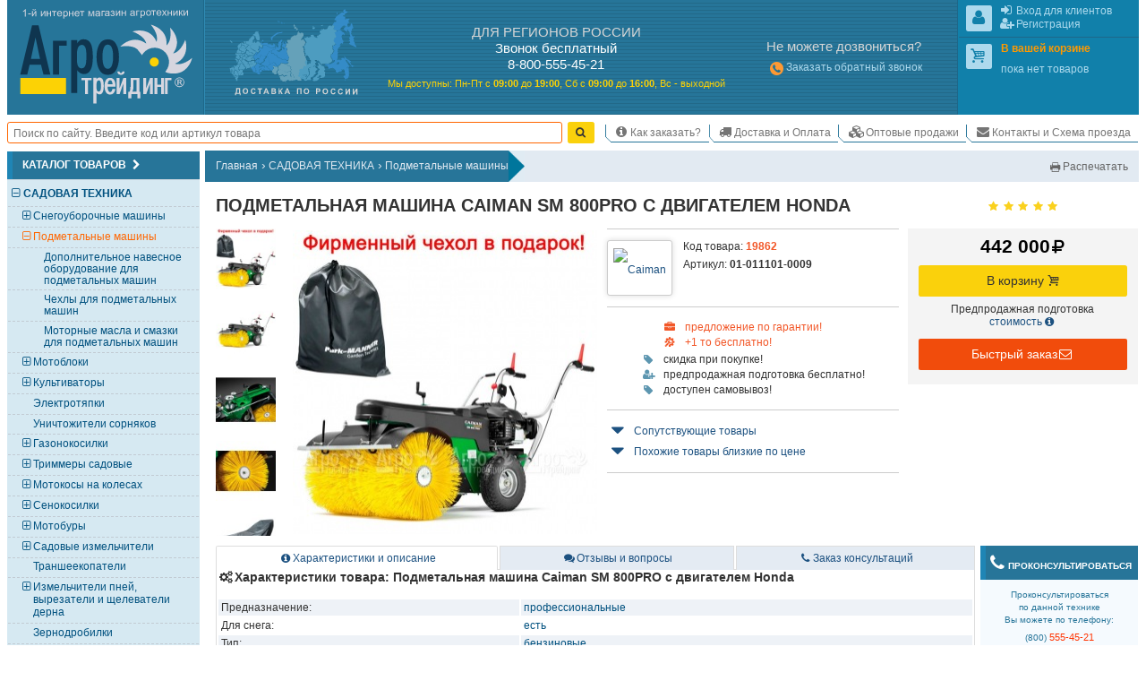

--- FILE ---
content_type: text/html; charset=UTF-8
request_url: https://rostov-na-donu.agrotreding.ru/product/podmetalnaja-mashina-caiman-sm-800pro-s-dvigatelem-honda
body_size: 19800
content:
<!DOCTYPE html>
<html lang="ru"><head><meta http-equiv="Content-Type" content="text/html; charset=utf-8">
<title>Подметальная машина Caiman SM 800PRO с двигателем Honda – купить в Ростове-на-Дону недорого: цена в интернет-магазине</title>
<meta name="description" content="Подметальная машина Caiman SM 800PRO с двигателем Honda – заказать по низкой цене в интернет-магазине. Высокое качество, широкий ассортимент с подробным описанием и фотографиями. Постоянные скидки и акции, доставка в Ростов-на-Дону.">
<meta name="keywords" content="Подметальная машина Caiman SM 800PRO с двигателем Honda">

<base href="//rostov-na-donu.agrotreding.ru/">
<link rel="canonical" href="https://rostov-na-donu.agrotreding.ru/product/podmetalnaja-mashina-caiman-sm-800pro-s-dvigatelem-honda" />
<link rel="alternate" media="only screen and (max-width: 960px)" href="https://m.agrotreding.ru/product/podmetalnaja-mashina-caiman-sm-800pro-s-dvigatelem-honda">

<link rel="icon" href="/files/img/favicon/favicon.svg?v=XBy3bRqPLz" type="image/svg+xml">
<link rel="apple-touch-icon" sizes="180x180" href="/files/img/favicon/apple-touch-icon.png?v=XBy3bRqPLz">
<link rel="icon" type="image/png" sizes="32x32" href="/files/img/favicon/favicon-32x32.png?v=XBy3bRqPLz">
<link rel="icon" type="image/png" sizes="192x192" href="/files/img/favicon/android-chrome-192x192.png?v=XBy3bRqPLz">
<link rel="icon" type="image/png" sizes="16x16" href="/files/img/favicon/favicon-16x16.png?v=XBy3bRqPLz">
<link rel="manifest" href="/files/img/favicon/site.webmanifest?v=XBy3bRqPLz">
<link rel="mask-icon" href="/files/img/favicon/safari-pinned-tab.svg?v=XBy3bRqPLz" color="#00a300">
<link rel="shortcut icon" href="/files/img/favicon/favicon.ico?v=XBy3bRqPLz">
<meta name="msapplication-TileColor" content="#00a300">
<meta name="msapplication-TileImage" content="/files/img/favicon/mstile-144x144.png?v=XBy3bRqPLz">
<meta name="msapplication-config" content="/files/img/favicon/browserconfig.xml?v=XBy3bRqPLz">
<meta name="theme-color" content="#ffffff">

<meta name="viewport" content="width=device-width, initial-scale=1, minimum-scale=0.5, maximum-scale=1, user-scalable=yes">

<meta name="yandex-verification" content="6a6ce308830d167b" />
<meta name="yandex-verification" content="141a14d179ec94d0" />
<meta name="yandex-verification" content="ca6e08ac9acc7a34" />

<!--[if lte IE 7]><meta http-equiv="imagetoolbar" content="no" /><![endif]-->
    
    
    
    
    
    
    
    
    
    
    
    
    
    
    
    
    
    
    
    
    
    <link href="/css/css/all.css?v=1769906654" media="all" rel="stylesheet" type="text/css"/>
    
    
    <link href="/css/css/screen.css?v=1755966848" media="only screen" rel="stylesheet" type="text/css"/>


	
</head>
<body id="body" class="html frontend noscript innerpage full_version Memcached_ON Memcached_php-client_Memcached use_memcache product_page"  data-memcache_key='b9c0fb1344a8d06daea1beec043c8453'>
<script id="scripts_top">
  var is_admin = !!Number("");
  var mobile_version = !!Number("0");
  var homepage = !!Number("0");
  var ref_uri = "L3Byb2R1Y3QvcG9kbWV0YWxuYWphLW1hc2hpbmEtY2FpbWFuLXNtLTgwMHByby1zLWR2aWdhdGVsZW0taG9uZGE=";
  var ref_get = "eyJQcm9kdWN0VXJsIjoiMSJ9";
  var localhost = !!"";
  var betahost = !!"";
  var cityID = "10";
  var citySubdomen = "rostov-na-donu";
  var invert_firm_select = !"0";
  var categoryID = parseInt("46");
  var page = parseInt("1");
  var pages = parseInt("7");
  var on_page = parseInt("20");
  var active_tab = parseInt("0");
  var ajax = !!Number("0");
  var use_category_filter_type = "old";// old/new
</script>
  
	<script language="javascript" type="text/javascript" src="/Scripts/js/Slider.js?v=1750610670"></script>


<div id="go_top_btn" class="np chkScroll"><div class="icon-next"></div><label>Наверх</label></div>
<div id="page">
  <div id="page_inner">

    <div id="header" >
  <div id="shapka" >
      <div id="logo-karta">
            <div id="logo">
        <div id="border1">
          <div id="border2">
            <a href="/"><img src="/files/img/agro_trading_logo.svg" alt="Cадовая техника" width="240px" height="140px"></a>
          </div>
        </div>
      </div>
      <div id="karta" class="N_hide np">
        <a href="/dostavka-oplata"><img src="/files/img/s.gif" alt="Доставка мотоблоков, культиваторов и газонокосилок." width="1px" height="1px"></a>
      </div>
    </div>
    <div id="phones"><!--noindex-->
<div id="phones_block">
	<div id="phones1">
    <div class="block_header M_hide">ДЛЯ РЕГИОНОВ РОССИИ</div>
    <div class="title">Звонок бесплатный</div>
    <div><span class="large">8-800-555-45-21</span></div>
	</div>
	
  <div id="rezhim">
    <p>
      <span class="M_hide">Мы доступны: </span>
      Пн-Пт с <strong>09<span class="M_hide">:00</span></strong> до <strong>19<span class="M_hide">:00</span></strong>, 
      Сб&nbsp;с&nbsp;<strong>09<span class="M_hide">:00</span></strong>&nbsp;до&nbsp;<strong>16<span class="M_hide">:00</span></strong>, 
      Вс&nbsp;-&nbsp;выходной
    </p>
  </div>
</div>
<!--/noindex--></div>
    <!--noindex-->
    <div id="contacts" class="N_hide np">
            <div>
        <div class="block_header">Не можете дозвониться?</div>
        <a style="line-height:2;" href="/index.php?callback=yes" onclick="event.preventDefault();open_popup_window(this.href,0,0,'callback');" rel="nofollow"><span class="icon-phone-circled" style="font-size:130%;vertical-align:middle;line-height:1;color:#f93;"></span>Заказать обратный звонок</a>
      </div>
			
    </div>
    <!--/noindex-->
    <div id="user_menu" class="np">
      
      <div class="inner">
        <div id="user1">
          <div class="inner_border">
            <div class="inner"></div>
          </div>
        </div>
        <div id="user2">
          <div class="inner_border">
            <div class="inner">
							
							<div id="shopping_cart_info" class="empty">
								<div class="user_logo" id="cart_logo"><span class="icon-cart"></span></div>
							</div>
						</div>
          </div>
        </div>
      </div>
    </div>
  </div>
  <div class="clear_block np"></div>

  <table id="m" class="np chkScroll chkScroll_top"><tr>
   
    
    <td id="search_form" style="flex-grow: 1;">
      <form id="quick_search_form" action="/index.php" method="get" style="display: flex;">
        <div class="inner_wr" style="display: flex;width: 100%;align-items: center;">

          <input name="searchstring" required type="search" id="searchstring" value="" placeholder="Поиск по сайту. Введите код или артикул товара" autocomplete="on" maxlength="100" style="border: 0.1em solid rgb(255, 102, 0);border-radius: 0.25em;height: 2em;margin: 0 0.5em 0 0;width: 100%;padding: 0 0.5em;">
          
          

          <input type="submit" name="image" value="Найти" style="display:none">
          <a class="btn yellow submit_btn" href="javascript:void(0)" onClick="$(this).parents('form').find('input[type=submit]').click()" style="padding: 0 0.5em;margin: 0.75em 1em 0.75em 0;height: 2em;line-height: 1.9em;"><span class="icon-search"></span></a>
        </div>
      </form>
    </td>
    <td id="scrol_cart">
			<div class="inner empty">
	<a href="/?shopping_cart=yes" title="Ваша корзина">
		<span class="icon-cart"></span>
		<span class="num">0</span><span class="total"> / <span>0</span><span class="icon-rouble" title="руб."></span></span>
	</a>
</div>

    </td>
    <td id="nav">
      <div id="top_menu_sw"><span class="icon-list"></span></div>
      <ul id="top_menu">
        <li class='header popup'><span class="icon-node-menu"></span><span class="">Главное меню</span></li>
      	<li class="popup"><a href="/" title="На главную"><span class="icon-home"></span><span>На главную</span></a></li>
        <li class=""><a href="/kak-sdelat-zakaz"><span class="icon-info"></span>Как заказать?</a></li>
                <li class=""><a href="/dostavka-oplata"><span class="icon-truck"></span>Доставка и Оплата</a></li>
        <li class=""><a href="/optovye-prodazhi"><span class="icon-cubes"></span>Оптовые продажи</a></li>
                <li class=""><a href="/kontakty-i-skhema-proezda"><span class="icon-email"></span>Контакты и Схема проезда</a></li>
      </ul>
    </td>
  </tr></table>
</div>

<!--noindex-->
<!--LiveInternet counter--><script>
new Image().src = "https://counter.yadro.ru/hit;Agrotreding?r"+
escape(document.referrer)+((typeof(screen)=="undefined")?"":
";s"+screen.width+"*"+screen.height+"*"+(screen.colorDepth?
screen.colorDepth:screen.pixelDepth))+";u"+escape(document.URL)+
";h"+escape(document.title.substring(0,150))+
";"+Math.random();</script><!--/LiveInternet-->
<!--/noindex-->



    <div id="main_content_wr" class="clearfix">
			<div id="left_col" class="np">


	<div class="side_box cols6" id="category_tree_context">
    <div class="box_inner">
                  <div class="box_header"><h3>Каталог товаров<span class="icon-next" style="float: none;font-size: 100%;margin-left: 0.25em;"></span></h3></div>
            <div class="box_content" style="background:#D6E9F2">
        <div class="inner_wr" style="padding:0;"><div id="catalog_tree" class="catalog_tree catalog_tree_context"><div 
  class="cat_line L1  active parentID_1" 
  data-level="1" 
  data-categoryID="171" 
  data-parent="1" 
  data-root="1"
>
  <a 
    class="" 
    href="/catalog/sadovaja-tekhnika" 
    style="margin-left:1.425em"
  >
    <span class="slider icon-minus"></span>САДОВАЯ ТЕХНИКА  </a>
</div>
<div 
  class="cat_line L2  notactive parentID_171" 
  data-level="2" 
  data-categoryID="45" 
  data-parent="171" 
  data-root="171"
>
  <a 
    class="" 
    href="/catalog/snegouborschiki" 
    style="margin-left:2.375em"
  >
    <span class="slider icon-plus"></span>Снегоуборочные машины  </a>
</div>
<div 
  class="cat_line L2 selected active parentID_171" 
  data-level="2" 
  data-categoryID="46" 
  data-parent="171" 
  data-root="171"
>
  <a 
    class="selected" 
    href="/catalog/podmetalnye-mashiny" 
    style="margin-left:2.375em"
  >
    <span class="slider icon-minus"></span>Подметальные машины  </a>
</div>
<div 
  class="cat_line L3  active parentID_46" 
  data-level="3" 
  data-categoryID="85" 
  data-parent="46" 
  data-root="46"
>
  <a 
    class="" 
    href="/catalog/dopolnitelnoe-navesnoe-oborudovanie-dlja-podmetalnykh-mashin" 
    style="margin-left:3.325em"
  >
    <span class="slider "></span>Дополнительное навесное оборудование для подметальных машин  </a>
</div>
<div 
  class="cat_line L3  active parentID_46" 
  data-level="3" 
  data-categoryID="532" 
  data-parent="46" 
  data-root="46"
>
  <a 
    class="" 
    href="/catalog/chekhly-dlja-podmetalnykh-mashin" 
    style="margin-left:3.325em"
  >
    <span class="slider "></span>Чехлы для подметальных машин  </a>
</div>
<div 
  class="cat_line L3  active parentID_46" 
  data-level="3" 
  data-categoryID="407" 
  data-parent="46" 
  data-root="46"
>
  <a 
    class="" 
    href="/catalog/motornye-masla-i-smazki-dlja-podmetalnykh-mashin" 
    style="margin-left:3.325em"
  >
    <span class="slider "></span>Моторные масла и смазки для подметальных машин  </a>
</div>
<div 
  class="cat_line L2  notactive parentID_171" 
  data-level="2" 
  data-categoryID="379" 
  data-parent="171" 
  data-root="171"
>
  <a 
    class="" 
    href="/catalog/motobloki" 
    style="margin-left:2.375em"
  >
    <span class="slider icon-plus"></span>Мотоблоки  </a>
</div>
<div 
  class="cat_line L2  notactive parentID_171" 
  data-level="2" 
  data-categoryID="55" 
  data-parent="171" 
  data-root="171"
>
  <a 
    class="" 
    href="/catalog/kultivatory" 
    style="margin-left:2.375em"
  >
    <span class="slider icon-plus"></span>Культиваторы  </a>
</div>
<div 
  class="cat_line L2  notactive parentID_171" 
  data-level="2" 
  data-categoryID="110" 
  data-parent="171" 
  data-root="171"
>
  <a 
    class="" 
    href="/catalog/elektrotjapki" 
    style="margin-left:2.375em"
  >
    <span class="slider "></span>Электротяпки  </a>
</div>
<div 
  class="cat_line L2  notactive parentID_171" 
  data-level="2" 
  data-categoryID="526" 
  data-parent="171" 
  data-root="171"
>
  <a 
    class="" 
    href="/catalog/unichtozhiteli-sornjakov" 
    style="margin-left:2.375em"
  >
    <span class="slider "></span>Уничтожители сорняков  </a>
</div>
<div 
  class="cat_line L2  notactive parentID_171" 
  data-level="2" 
  data-categoryID="66" 
  data-parent="171" 
  data-root="171"
>
  <a 
    class="" 
    href="/catalog/gazonokosilki" 
    style="margin-left:2.375em"
  >
    <span class="slider icon-plus"></span>Газонокосилки  </a>
</div>
<div 
  class="cat_line L2  notactive parentID_171" 
  data-level="2" 
  data-categoryID="60" 
  data-parent="171" 
  data-root="171"
>
  <a 
    class="" 
    href="/catalog/trimmery-sadovye" 
    style="margin-left:2.375em"
  >
    <span class="slider icon-plus"></span>Триммеры садовые   </a>
</div>
<div 
  class="cat_line L2  notactive parentID_171" 
  data-level="2" 
  data-categoryID="103" 
  data-parent="171" 
  data-root="171"
>
  <a 
    class="" 
    href="/catalog/motokosy-na-kolesakh" 
    style="margin-left:2.375em"
  >
    <span class="slider icon-plus"></span>Мотокосы на колесах  </a>
</div>
<div 
  class="cat_line L2  notactive parentID_171" 
  data-level="2" 
  data-categoryID="168" 
  data-parent="171" 
  data-root="171"
>
  <a 
    class="" 
    href="/catalog/senokosilki" 
    style="margin-left:2.375em"
  >
    <span class="slider icon-plus"></span>Сенокосилки  </a>
</div>
<div 
  class="cat_line L2  notactive parentID_171" 
  data-level="2" 
  data-categoryID="358" 
  data-parent="171" 
  data-root="171"
>
  <a 
    class="" 
    href="/catalog/motobury" 
    style="margin-left:2.375em"
  >
    <span class="slider icon-plus"></span>Мотобуры  </a>
</div>
<div 
  class="cat_line L2  notactive parentID_171" 
  data-level="2" 
  data-categoryID="94" 
  data-parent="171" 
  data-root="171"
>
  <a 
    class="" 
    href="/catalog/izmelchiteli-sadovye" 
    style="margin-left:2.375em"
  >
    <span class="slider icon-plus"></span>Садовые измельчители  </a>
</div>
<div 
  class="cat_line L2  notactive parentID_171" 
  data-level="2" 
  data-categoryID="534" 
  data-parent="171" 
  data-root="171"
>
  <a 
    class="" 
    href="/catalog/transheekopateli" 
    style="margin-left:2.375em"
  >
    <span class="slider "></span>Траншеекопатели  </a>
</div>
<div 
  class="cat_line L2  notactive parentID_171" 
  data-level="2" 
  data-categoryID="244" 
  data-parent="171" 
  data-root="171"
>
  <a 
    class="" 
    href="/catalog/izmelchiteli-pnej-vyrezateli-i-schelevateli-derna" 
    style="margin-left:2.375em"
  >
    <span class="slider icon-plus"></span>Измельчители пней, вырезатели и щелеватели дерна  </a>
</div>
<div 
  class="cat_line L2  notactive parentID_171" 
  data-level="2" 
  data-categoryID="539" 
  data-parent="171" 
  data-root="171"
>
  <a 
    class="" 
    href="/catalog/zernodrobilki" 
    style="margin-left:2.375em"
  >
    <span class="slider "></span>Зернодробилки  </a>
</div>
<div 
  class="cat_line L2  notactive parentID_171" 
  data-level="2" 
  data-categoryID="538" 
  data-parent="171" 
  data-root="171"
>
  <a 
    class="" 
    href="/catalog/podrezchiki-derna" 
    style="margin-left:2.375em"
  >
    <span class="slider "></span>Подрезчики дерна  </a>
</div>
<div 
  class="cat_line L2  notactive parentID_171" 
  data-level="2" 
  data-categoryID="414" 
  data-parent="171" 
  data-root="171"
>
  <a 
    class="" 
    href="/catalog/vysotorezy" 
    style="margin-left:2.375em"
  >
    <span class="slider icon-plus"></span>Высоторезы  </a>
</div>
<div 
  class="cat_line L2  notactive parentID_171" 
  data-level="2" 
  data-categoryID="377" 
  data-parent="171" 
  data-root="171"
>
  <a 
    class="" 
    href="/catalog/drovokoly" 
    style="margin-left:2.375em"
  >
    <span class="slider icon-plus"></span>Дровоколы  </a>
</div>
<div 
  class="cat_line L2  notactive parentID_171" 
  data-level="2" 
  data-categoryID="99" 
  data-parent="171" 
  data-root="171"
>
  <a 
    class="" 
    href="/catalog/kustorezy-i-sadovye-nozhnitsy" 
    style="margin-left:2.375em"
  >
    <span class="slider icon-plus"></span>Кусторезы и садовые ножницы  </a>
</div>
<div 
  class="cat_line L2  notactive parentID_171" 
  data-level="2" 
  data-categoryID="374" 
  data-parent="171" 
  data-root="171"
>
  <a 
    class="" 
    href="/catalog/katki-sadovye" 
    style="margin-left:2.375em"
  >
    <span class="slider "></span>Катки садовые  </a>
</div>
<div 
  class="cat_line L2  notactive parentID_171" 
  data-level="2" 
  data-categoryID="80" 
  data-parent="171" 
  data-root="171"
>
  <a 
    class="" 
    href="/catalog/vertikuttery-dlja-gazona-aeratory" 
    style="margin-left:2.375em"
  >
    <span class="slider icon-plus"></span>Вертикуттеры для газона, аэраторы  </a>
</div>
<div 
  class="cat_line L2  notactive parentID_171" 
  data-level="2" 
  data-categoryID="61" 
  data-parent="171" 
  data-root="171"
>
  <a 
    class="" 
    href="/catalog/opryskivateli" 
    style="margin-left:2.375em"
  >
    <span class="slider icon-plus"></span>Опрыскиватели  </a>
</div>
<div 
  class="cat_line L2  notactive parentID_171" 
  data-level="2" 
  data-categoryID="63" 
  data-parent="171" 
  data-root="171"
>
  <a 
    class="" 
    href="/catalog/sadovye-pylesosy" 
    style="margin-left:2.375em"
  >
    <span class="slider icon-plus"></span>Садовые пылесосы  </a>
</div>
<div 
  class="cat_line L2  notactive parentID_171" 
  data-level="2" 
  data-categoryID="386" 
  data-parent="171" 
  data-root="171"
>
  <a 
    class="" 
    href="/catalog/sadovye-vozdukhoduvki" 
    style="margin-left:2.375em"
  >
    <span class="slider icon-plus"></span>Садовые воздуходувки  </a>
</div>
<div 
  class="cat_line L2  notactive parentID_171" 
  data-level="2" 
  data-categoryID="59" 
  data-parent="171" 
  data-root="171"
>
  <a 
    class="" 
    href="/catalog/benzopily" 
    style="margin-left:2.375em"
  >
    <span class="slider icon-plus"></span>Бензопилы  </a>
</div>
<div 
  class="cat_line L2  notactive parentID_171" 
  data-level="2" 
  data-categoryID="102" 
  data-parent="171" 
  data-root="171"
>
  <a 
    class="" 
    href="/catalog/elektropily" 
    style="margin-left:2.375em"
  >
    <span class="slider icon-plus"></span>Электропилы   </a>
</div>
<div 
  class="cat_line L2  notactive parentID_171" 
  data-level="2" 
  data-categoryID="468" 
  data-parent="171" 
  data-root="171"
>
  <a 
    class="" 
    href="/catalog/akkumuljatornye-pily" 
    style="margin-left:2.375em"
  >
    <span class="slider icon-plus"></span>Аккумуляторные пилы: цепные, сабельные, дисковые  </a>
</div>
<div 
  class="cat_line L2  notactive parentID_171" 
  data-level="2" 
  data-categoryID="314" 
  data-parent="171" 
  data-root="171"
>
  <a 
    class="" 
    href="/catalog/ledoruby" 
    style="margin-left:2.375em"
  >
    <span class="slider icon-plus"></span>Ледорубы (Ледобуры)  </a>
</div>
<div 
  class="cat_line L2  notactive parentID_171" 
  data-level="2" 
  data-categoryID="436" 
  data-parent="171" 
  data-root="171"
>
  <a 
    class="" 
    href="/catalog/mnogofunktsionalnye-ustrojstva" 
    style="margin-left:2.375em"
  >
    <span class="slider "></span>Многофункциональные устройства (Комбисистема)  </a>
</div>
<div 
  class="cat_line L2  notactive parentID_171" 
  data-level="2" 
  data-categoryID="62" 
  data-parent="171" 
  data-root="171"
>
  <a 
    class="" 
    href="/catalog/sejalki-i-razbrasyvateli-udobrenij" 
    style="margin-left:2.375em"
  >
    <span class="slider icon-plus"></span>Сеялки и разбрасыватели удобрений   </a>
</div>
<div 
  class="cat_line L2  notactive parentID_171" 
  data-level="2" 
  data-categoryID="192" 
  data-parent="171" 
  data-root="171"
>
  <a 
    class="" 
    href="/catalog/kompostery" 
    style="margin-left:2.375em"
  >
    <span class="slider "></span>Компостеры  </a>
</div>
<div 
  class="cat_line L2  notactive parentID_171" 
  data-level="2" 
  data-categoryID="326" 
  data-parent="171" 
  data-root="171"
>
  <a 
    class="" 
    href="/catalog/transportery" 
    style="margin-left:2.375em"
  >
    <span class="slider icon-plus"></span>Транспортеры (Мототележки)  </a>
</div>
<div 
  class="cat_line L2  notactive parentID_171" 
  data-level="2" 
  data-categoryID="221" 
  data-parent="171" 
  data-root="171"
>
  <a 
    class="" 
    href="/catalog/tachki-telezhki-sadovye-i-stroitelnye" 
    style="margin-left:2.375em"
  >
    <span class="slider icon-plus"></span>Тачки, тележки садовые и строительные  </a>
</div>
<div 
  class="cat_line L2  notactive parentID_171" 
  data-level="2" 
  data-categoryID="243" 
  data-parent="171" 
  data-root="171"
>
  <a 
    class="" 
    href="/catalog/sadovyj-instrument-dlja-derevev" 
    style="margin-left:2.375em"
  >
    <span class="slider "></span>Садовый инструмент для деревьев   </a>
</div>
<div 
  class="cat_line L1  notactive parentID_1" 
  data-level="1" 
  data-categoryID="170" 
  data-parent="1" 
  data-root="1"
>
  <a 
    class="" 
    href="/catalog/traktory" 
    style="margin-left:1.425em"
  >
    <span class="slider icon-plus"></span>ТРАКТОРЫ  </a>
</div>
<div 
  class="cat_line L1  notactive parentID_1" 
  data-level="1" 
  data-categoryID="172" 
  data-parent="1" 
  data-root="1"
>
  <a 
    class="" 
    href="/catalog/silovaja-tekhnika" 
    style="margin-left:1.425em"
  >
    <span class="slider icon-plus"></span>СИЛОВАЯ ТЕХНИКА  </a>
</div>
<div 
  class="cat_line L1  notactive parentID_1" 
  data-level="1" 
  data-categoryID="194" 
  data-parent="1" 
  data-root="1"
>
  <a 
    class="" 
    href="/catalog/nasosnaja-tekhnika" 
    style="margin-left:1.425em"
  >
    <span class="slider icon-plus"></span>НАСОСНАЯ ТЕХНИКА (оборудование для полива)  </a>
</div>
<div 
  class="cat_line L1  notactive parentID_1" 
  data-level="1" 
  data-categoryID="82" 
  data-parent="1" 
  data-root="1"
>
  <a 
    class="" 
    href="/catalog/minimojki--avtomojki" 
    style="margin-left:1.425em"
  >
    <span class="slider icon-plus"></span>МИНИМОЙКИ / АВТОМОЙКИ  </a>
</div>
<div 
  class="cat_line L1  notactive parentID_1" 
  data-level="1" 
  data-categoryID="190" 
  data-parent="1" 
  data-root="1"
>
  <a 
    class="" 
    href="/catalog/tovary-dlja-dachi-i-piknika" 
    style="margin-left:1.425em"
  >
    <span class="slider icon-plus"></span>ТОВАРЫ ДЛЯ ДАЧИ И ПИКНИКА  </a>
</div>
<div 
  class="cat_line L1  notactive parentID_1" 
  data-level="1" 
  data-categoryID="176" 
  data-parent="1" 
  data-root="1"
>
  <a 
    class="" 
    href="/catalog/pnevmaticheskaja-tekhnika" 
    style="margin-left:1.425em"
  >
    <span class="slider icon-plus"></span>ПНЕВМАТИЧЕСКАЯ ТЕХНИКА  </a>
</div>
<div 
  class="cat_line L1  notactive parentID_1" 
  data-level="1" 
  data-categoryID="214" 
  data-parent="1" 
  data-root="1"
>
  <a 
    class="" 
    href="/catalog/stroitelnaja-tekhnika" 
    style="margin-left:1.425em"
  >
    <span class="slider icon-plus"></span>СТРОИТЕЛЬНАЯ ТЕХНИКА  </a>
</div>
<div 
  class="cat_line L1  notactive parentID_1" 
  data-level="1" 
  data-categoryID="409" 
  data-parent="1" 
  data-root="1"
>
  <a 
    class="" 
    href="/catalog/klimaticheskaja-tekhnika" 
    style="margin-left:1.425em"
  >
    <span class="slider icon-plus"></span>КЛИМАТИЧЕСКАЯ ТЕХНИКА  </a>
</div>
<div 
  class="cat_line L1  notactive parentID_1" 
  data-level="1" 
  data-categoryID="174" 
  data-parent="1" 
  data-root="1"
>
  <a 
    class="" 
    href="/catalog/svarochnaja-tekhnika" 
    style="margin-left:1.425em"
  >
    <span class="slider icon-plus"></span>СВАРОЧНАЯ ТЕХНИКА  </a>
</div>
<div 
  class="cat_line L1  notactive parentID_1" 
  data-level="1" 
  data-categoryID="173" 
  data-parent="1" 
  data-root="1"
>
  <a 
    class="" 
    href="/catalog/ruchnoj-instrument" 
    style="margin-left:1.425em"
  >
    <span class="slider icon-plus"></span>РУЧНОЙ ИНСТРУМЕНТ  </a>
</div>
<div 
  class="cat_line L1  notactive parentID_1" 
  data-level="1" 
  data-categoryID="424" 
  data-parent="1" 
  data-root="1"
>
  <a 
    class="" 
    href="/catalog/detskie-tovary" 
    style="margin-left:1.425em"
  >
    <span class="slider icon-plus"></span>ДЕТСКИЕ ТОВАРЫ  </a>
</div>
<div 
  class="cat_line L1  notactive parentID_1" 
  data-level="1" 
  data-categoryID="332" 
  data-parent="1" 
  data-root="1"
>
  <a 
    class="" 
    href="/catalog/mototekhnika" 
    style="margin-left:1.425em"
  >
    <span class="slider icon-plus"></span>МОТОТЕХНИКА  </a>
</div>
<div 
  class="cat_line L1  notactive parentID_1" 
  data-level="1" 
  data-categoryID="280" 
  data-parent="1" 
  data-root="1"
>
  <a 
    class="" 
    href="/catalog/dvigateli-dlja-tekhniki" 
    style="margin-left:1.425em"
  >
    <span class="slider "></span>ДВИГАТЕЛИ ДЛЯ ТЕХНИКИ  </a>
</div>
<div 
  class="cat_line L1  notactive parentID_1" 
  data-level="1" 
  data-categoryID="400" 
  data-parent="1" 
  data-root="1"
>
  <a 
    class="" 
    href="/catalog/masla-raskhodnye-materialy-i-zapchasti" 
    style="margin-left:1.425em"
  >
    <span class="slider "></span>МАСЛА, РАСХОДНЫЕ МАТЕРИАЛЫ И ЗАПЧАСТИ  </a>
</div>
</div></div>
      </div>
    </div>
	</div>


  	<div class="side_box baner N_hide" id="banner_article_podmetalka">
    <a href="/articles/vybiraem-podmetalnuju-mashinu"><img src="/files/banners/banner_article_podmetalka.png" alt="КАК ПРАВИЛЬНО ВЫБИРАТЬ ПОДМЕТАЛЬНУЮ МАШИНУ. Важно знать!" loading="lazy" width="330px" height="490px"></a>
	</div>
  
  
  
  
  
  
  
  
  
  
  
  
  
  
  


  
  
	  
    
    
  
	
	<div class="side_box baner N_hide" id="banner_portal_postav">
    <a href="https://zakupki.mos.ru/companyProfile/30706174" target="_blank" rel="nofollow"><img src="/files/banners/portal_postav.png" alt="Мы зарегистрированы на портале поставщиков zakupki.mos.ru" loading="lazy" width="330px" height="280px"></a>
	</div>
	

</div>


						<div id="main_content" class="clearfix">
				<div class="inner_wr">

											<div class="clearfix np" id="breadcrumbs">
  <ul class="inner" itemscope itemtype="http://schema.org/BreadcrumbList">
      <li itemprop="itemListElement" itemscope itemtype="http://schema.org/ListItem"><a itemprop="item" href="/"><span itemprop="name">Главная</span></a><span class="d">&rsaquo;</span><meta itemprop="position" content="1" /></li>
      <li itemprop="itemListElement" itemscope itemtype="http://schema.org/ListItem"><a itemprop="item" href="/catalog/sadovaja-tekhnika"><span itemprop="name">САДОВАЯ ТЕХНИКА</span></a><span class="d">&rsaquo;</span><meta itemprop="position" content="2" /></li>
      <li itemprop="itemListElement" itemscope itemtype="http://schema.org/ListItem"><a itemprop="item" href="/catalog/podmetalnye-mashiny"><span itemprop="name">Подметальные машины</span></a><meta itemprop="position" content="3" /></li>
    </ul>
  <img src="/files/img/breadcrumbs_right.png" alt="&raquo;">
    <!--noindex-->
  <div id="printable_version" class="full_version np">
        <a href="index.php?productID=19862&printable=1" target="_blank" onclick="event.preventDefault();open_window(this.href);"><span class="icon-print">Распечатать</span></a>
  </div>
  <!--/noindex-->
  </div>

					
					<div class="clearfix">
						<div id="php_msg_wr"></div>
						
<div id="product_detailed" itemscope itemtype="http://schema.org/Product">

<div class="clear">

<div id="product_detailed_name">
  <div id="prd_det_title_wr" class="clearfix">
  <h1 id="prd_det_title" itemprop="name">Подметальная машина Caiman SM 800PRO с двигателем Honda</h1>
</div>

      <div class="product_rating" itemprop="aggregateRating" itemscope itemtype="https://schema.org/AggregateRating"
    title="Средняя оценка покупателей: 5 из 5">
    <span itemprop="ratingValue" style="display: none;">5</span>
    <span itemprop="reviewCount" style="display: none;">7</span>
    
    
          <span class="icon icon-star"></span>
          <span class="icon icon-star"></span>
          <span class="icon icon-star"></span>
          <span class="icon icon-star"></span>
          <span class="icon icon-star"></span>
            </div>
</div>

<div id="prd_top_block">

  <div 
  id="prd_main_photo_wrapper" 
  class="clearfix zoomimage_thumbs_wr vertical left" 
  style=""
>
      
    <style>
    .full_version #prd_main_photo_wrapper{
      height: 29em;
      overflow-y: auto;
    }
    .full_version #prd_main_photo{
      width: 29em;height: 29em;overflow: hidden;
    }
    #prd_main_photo #prd_main_photo_inner_wr{
      width: inherit;
      height: inherit;
    }
    #prd_main_photo #prd_main_photo_inner_wr a{
      display: block;
      overflow: hidden;
      box-sizing: border-box;
      width: inherit;
      height: inherit;
    }
    #prd_main_photo #prd_main_photo_inner_wr a img.main_photo{
      height: 100%;
      width: 100%;
    }
    #all_product_pictures.zoomimage_thumbs{
      order: -1;
      margin: 0 1em 0 0;
    }
  </style>
  <div id="prd_main_photo">

    <div id="prd_main_photo_inner_wr">
            <a href="/products_pictures/1600/2/1979841356629f2c23e2a11.jpg"
                data-productID="19862"
                class="
          zoomimage
                    zoomimage-gallery
                              photo_zoom
                  "
        title="Подметальная машина Caiman SM 800PRO с двигателем Honda  в Ростове-на-Дону"
                data-i="0"
              >
        <img 
          itemprop="image" 
          srcset="
              /products_pictures/285/2/1979841356629f2c23e2a11.jpg 285w,
              /products_pictures/296/2/1979841356629f2c23e2a11.jpg 296w,
              /products_pictures/340/2/1979841356629f2c23e2a11.jpg 340w,
              /products_pictures/354/2/1979841356629f2c23e2a11.jpg 354w,
              /products_pictures/367/2/1979841356629f2c23e2a11.jpg 367w,
              /products_pictures/395/2/1979841356629f2c23e2a11.jpg 395w,
              /products_pictures/450/2/1979841356629f2c23e2a11.jpg 450w,
              /products_pictures/560/2/1979841356629f2c23e2a11.jpg 560w 
              "
          sizes="
              (max-width: 1023px) 285px,
              (max-width: 1279px) 296px,
              (max-width: 1365px) 340px,
              (max-width: 1439px) 354px,
              (max-width: 1599px) 367px,
              (max-width: 1919px) 395px,
              (max-width: 2559px) 450px,
              (min-width: 2560px) 560px,
              450px
              "
          src="/products_pictures/450/2/1979841356629f2c23e2a11.jpg" 
          alt="Подметальная машина Caiman SM 800PRO с двигателем Honda  в Ростове-на-Дону" 
          class="main_photo"
        >
                <!--noindex-->
<div class="prd_labels_wr">
	<div class="prd_labels novinka inactive">
		<div class="img_wr">
			<!--[if lte IE 8]><img src="/files/img/novinka_icon.png" alt="Новинка"><![endif]-->
			<img src="/files/img/novinka_icon.svg" class="ltie9" alt="Новинка" title="Новинка" loading="lazy">
		</div>
		<span class="label">Новинка</span>
	</div>
	<div class="prd_labels super_price inactive">
		<div class="img_wr">
			<!--[if lte IE 8]><img src="/files/img/super_price_icon.png" alt="Супер цена"><![endif]-->
			<img src="/files/img/super_price_icon.svg" class="ltie9" alt="Супер цена" title="Супер цена" loading="lazy">
		</div>
		<span class="label">Супер цена</span>
	</div>
	<div class="prd_labels super_model inactive">
		<div class="img_wr">
			<!--[if lte IE 8]><img src="/files/img/super_model_icon.png" alt="Супер модель"><![endif]-->
			<img src="/files/img/super_model_icon.svg" class="ltie9" alt="Супер модель" title="Супер модель" loading="lazy">
		</div>
		<span class="label">Супер модель</span>
	</div>
	<div class="prd_labels lider inactive">
		<div class="img_wr">
			<!--[if lte IE 8]><img src="/files/img/lider_icon.png" alt="Лидер продаж"><![endif]-->
			<img src="/files/img/lider_icon.svg" class="ltie9" alt="Лидер продаж" title="Лидер продаж" loading="lazy">
		</div>
		<span class="label">Лидер продаж</span>
	</div>
</div>
<!--/noindex-->

              </a>
          </div>

  </div>
  
  
    <div id="all_product_pictures" class="zoomimage_thumbs">
    <ul id="prd_all_pictures_top" class="prd_all_pictures top">

                <li class="node photo" data-n="1">
        <a href="/products_pictures/1600/2/1979841356629f2c23e2a11.jpg"
          data-productID="19862"
          title="Посмотреть фото товара"
          class="selected"
        >
          <img src="/products_pictures/80/2/1979841356629f2c23e2a11.jpg" alt="Подметальная машина Caiman SM 800PRO с двигателем Honda в Ростове-на-Дону" class="selected" loading="lazy" width="80px" height="80px">
          
        </a>
      </li>
                    <li class="node photo" data-n="2">
        <a href="/products_pictures/1600/2/12717424115b0805728981d.jpg"
          data-productID="19862"
          title="Посмотреть фото товара"
        >
          <img src="/products_pictures/80/2/12717424115b0805728981d.jpg" alt="Подметальная машина Caiman SM 800PRO с двигателем Honda в Ростове-на-Дону" loading="lazy" width="80px" height="80px">
          
        </a>
      </li>
                    <li class="node photo" data-n="3">
        <a href="/products_pictures/1600/2/5076971125b080579d9887.jpg"
          data-productID="19862"
          title="Посмотреть фото товара"
        >
          <img src="/products_pictures/80/2/5076971125b080579d9887.jpg" alt="Подметальная машина Caiman SM 800PRO с двигателем Honda в Ростове-на-Дону" loading="lazy" width="80px" height="80px">
          
        </a>
      </li>
                    <li class="node photo" data-n="4">
        <a href="/products_pictures/1600/2/8191199615b080585110a4.jpg"
          data-productID="19862"
          title="Посмотреть фото товара"
        >
          <img src="/products_pictures/80/2/8191199615b080585110a4.jpg" alt="Подметальная машина Caiman SM 800PRO с двигателем Honda в Ростове-на-Дону" loading="lazy" width="80px" height="80px">
          
        </a>
      </li>
                    <li class="node photo" data-n="5">
        <a href="/products_pictures/1600/2/1509094016629f2c240f997.jpg"
          data-productID="19862"
          title="Посмотреть фото товара"
        >
          <img src="/products_pictures/80/2/1509094016629f2c240f997.jpg" alt="Подметальная машина Caiman SM 800PRO с двигателем Honda в Ростове-на-Дону" loading="lazy" width="80px" height="80px">
          
        </a>
      </li>
          
    
    </ul>
  </div>
      
  </div>

      <div id="prd_top_block_center">

      
        <div class="prd_info_blocks first">
          <div class="inner">

                          <div class="prd_info_blocks_top rborder shadow" id="firmLogo">
                <a href="/firmid187.html"><img alt="Caiman"
                    src="/user_files/100/0/17460578852b82750911cb.jpg" loading="lazy" height="100px"></a>
              </div>
            
            <div id="productID_product_code_wr">
              <link itemprop="url" href="https://www.agrotreding.ru/product/podmetalnaja-mashina-caiman-sm-800pro-s-dvigatelem-honda" />
              <p class="productID">Код товара: <span class="productID_value" itemprop="productID">19862</span>
              </p>
                                                                                        <p id="prd_det_product_code" class="full_version1">Артикул: <strong itemprop="sku">01-011101-0009</strong></p>
                          </div>

            <!--noindex-->

            <div id="quality_garant_discount_wr" style="display: none;">
              <div id="quality_garant" class="popup_info">
                <p><a href="index.php?show_aux_page=50" target="_blank"
                    onclick="event.preventDefault();open_popup_window(this.href,600,350,'show_aux_page');"
                    class="large_icon brief_descr_vipcardinfo_link" rel="nofollow"><span class="icon-super"></span>Гарантия
                    качества<span class="icon-info np"></span></a></p>
                <div class="info">
                  Все товары, приобретенные в нашем интернет-магазине проходят технический контроль и ставятся на
                  гарантийное и послегарантийное обслуживание в соответствие с законом РФ «О защите прав потребителей»<br>
                  <span class="red">*</span> Обращаем ваше внимание на то, что АГРО-ТРЕЙДИНГ является официальным дилером
                  той техники, которую продает!
                </div>
              </div>
                              <div id="discount_cart" class="popup_info" style="display: none;">
                  <p><a href="index.php?show_aux_page=14" target="_blank"
                      onclick="event.preventDefault();open_popup_window(this.href,1000,600,'show_aux_page');"
                      class="large_icon brief_descr_vipcardinfo_link" rel="nofollow"><span
                        class="icon-agro-card"></span>Дисконтная карта<span class="icon-info"></span></a></p>
                  <div class="info">
                    Дисконтная карта на покупки и сервисное обслуживание. Выдается автоматически при покупке этого товара!
                  </div>
                </div>
                          </div>

            <!--/noindex-->

          </div>
        </div>

        <div class="prd_tags_bonuses_wr">
          	
<!--noindex-->
<div class="prd_bonuses">

		<div class="bonus">
		<a 
			href="index.php?popup=1&amp;show_firm_descr=187" 
			target="_blank" 
			onclick="event.preventDefault();open_popup_window(this.href,800,0,'show_firm_descr');" 
			title="Предложение по гарантии" 
			rel="nofollow"
		>
			<span class="icon-briefcase"></span>
			<span>Предложение по гарантии!</span>
		</a>
	</div>
			
	
		<div class="bonus">
		<a 
			href="index.php?show_aux_page=43" 
			target="_blank" 
			onclick="event.preventDefault();open_popup_window(this.href,1100,0,'plus_one_TO');" 
			title="+1 ТО БЕСПЛАТНО!" 
			rel="nofollow"
		>
			<span class="icon-plus-one-to"></span>
			<span>+1 ТО БЕСПЛАТНО!</span>
		</a>
	</div>
		
</div>
<!--/noindex-->

          <!--noindex-->
<div class="prd_special_tags">
		<div class="tag tag-id-1">
			<span class="icon-tag"></span>
		скидка при покупке!
		</div>
				<div class="tag tag-id-2">
			<a href="index.php?popup=1&show_pp_info=46&prdID=19862" onclick="event.preventDefault();open_popup_window(this.href,1200,0,'special_tags_popup');" rel="nofollow">
			<span class="icon-user-plus"></span>
			предпродажная подготовка бесплатно!
		</a>
		</div>
		<div class="tag tag-id-18">
			<span class="icon-tag"></span>
		доступен самовывоз!
		</div>
</div>
<!--/noindex-->

        </div>

        
      
              
<script>
var product_detailed_video_tpl = function () {
		$("body").on("click",".show_product_video",function(e){
			e.preventDefault();
      if(open_popup_block('prd_video_block_wr',0,0,'show_product_video')){
        var Slider_config = {
          A:500,
          T:0,
          N:1,
          P:0,
          C:"outside",
        }
        $("#popup_bg[data-wname='show_product_video'] #video_carousel_wr").addClass("slider_wr");
        Slider("#popup_bg[data-wname='show_product_video'] #video_carousel_wr ul",Slider_config);
      }
		});
};
if (document.readyState == 'loading')
	document.addEventListener('DOMContentLoaded', product_detailed_video_tpl);
else
  product_detailed_video_tpl();
</script>
      
      
                  <div id="prd_info_blocks_wr">

                          <!--noindex-->
              <div class="prd_info_blocks">
                <div class="inner">
                  <a class="large_icon" href="/product/podmetalnaja-mashina-caiman-sm-800pro-s-dvigatelem-honda#prd_related_block_link" rel="nofollow"><span
                      class="icon-down-dir"></span>Сопутствующие товары</a>
                </div>
              </div>
              <!--/noindex-->
            
                          <!--noindex-->
              <div class="prd_info_blocks full_version">
                <div class="inner">
                  <a class="large_icon" href="/product/podmetalnaja-mashina-caiman-sm-800pro-s-dvigatelem-honda#prd_related2_block_link" rel="nofollow"><span
                      class="icon-down-dir"></span>Похожие товары близкие по цене</a>
                </div>
              </div>
              <!--/noindex-->
            
          </div>
        
                  <div class="prd_info_blocks np" style="margin-top:1em;">
            <!-- AddThis Button BEGIN -->
            <div class="addthis_toolbox addthis_default_style ">
              <a class="addthis_button_preferred_1"></a>
              <a class="addthis_button_preferred_2"></a>
              <a class="addthis_button_preferred_3"></a>
              <a class="addthis_button_preferred_4"></a>
              <a class="addthis_button_compact"></a>
              <a class="addthis_counter addthis_bubble_style"></a>
            </div>
            <!-- AddThis Button END -->
          </div>
        
      
    </div>
  
  <div id="price-n-cart_wrapper">
    <table itemprop="offers" itemscope itemtype="http://schema.org/Offer" id="prd_addtocart_wr"
      class="icons">
      <tr>
        <td class="blue_block">

          <div>
<div class="price Price show_price_cnt1 ">
  <link itemprop="availability" href="http://schema.org/InStock" />
        <span class="label">Цена:</span>
      <span class="PriceWithUnit"><span>442&nbsp;000</span><span class="icon-rouble" title="руб."></span></span>
    
  	    <meta itemprop="price" content="442000">
  <meta itemprop="priceCurrency" content="RUR">
        
</div>
       
            </div>

          <div>  
 

	      <div class="add_to_cart_wr">
      			<a
        class="btn yellow add_to_cart  add_to_cart_full np" 
        href="index.php?shopping_cart=yes&addproduct=19862"
			>
				<span class="label">В корзину</span><span class="icon-cart"></span>
			</a>
        
        </div>
     	
          <p class="pp_info full_version np">Предпродажная подготовка<br /><a href="index.php?popup=1&show_pp_info=46&prdID=19862" onclick="event.preventDefault();open_popup_window(this.href,1000,600,'show_pp_info');" rel="nofollow">стоимость<span class="icon-info"></span></a></p>
       
</div>

          <div></div>

          <div class="clear">

            
                          <!--noindex-->
                              <div class="prd_btn_wrapper">
                  <a href="index.php?oneclick=19862&popup&ajax" target="_blank"
                    onclick="event.preventDefault();open_popup_window(this.href,0,0,'oneclick');"
                    class="btn orange prd_btn oneclick np" title="Быстрый заказ товара без регистрации!
Укажите лишь контактный телефон
и наш менеджер перезвонит Вам." rel="nofollow">Быстрый заказ<span class="icon-mail"></span></a>
                  <!---->
                </div>
                            <!--/noindex-->
            
          </div>

        </td>
      </tr>
    </table>

    
  </div>

</div></div>

<table class="clear" id="info">
  <tr>
    <td id="product_detailed_content_wr" style="vertical-align:top">
    	
													  
				
							
      <div id="product_detailed_tabs">
		<style>
		#body .ui-tabs {
			border: 0 none;
			padding: 0;
		}
		#body .ui-tabs .ui-tabs-panel {
			background-color: #fff;
			border: 1px solid #ddd;
			margin-top: -1px;
		}
		#body .ui-tabs .ui-tabs-nav .ui-tabs-active, #body .ui-tabs .ui-tabs-nav .ui-tabs-tab:hover {
			background-color: #fff !important;
			border-bottom-color: #fff;
			border-radius: 0.2em 0.2em 0 0;
		}
		</style>	
        <div class="np" id="product_detailed_nav">
          <ul 
		  	class="ui-tabs-nav" 
			style="
				list-style-type: none;
				background: 0 none;
				margin: 0;
				border: 0 none;
				padding: 0;
				display: flex;
				justify-content: stretch;
			"
		  >
            <li class="active ui-tabs-tab" 
				style="
					position: relative;
					top: 0;
					flex-grow: 1;
					float: left;
					list-style: none;
					margin: 0 0.2em 0 0;
					border: 1px solid #ddd;
					border-bottom-width: 0;
					padding: 0;
					background-color: #e4ebf3;
					white-space: nowrap;
				"
			>
              <a 
				href="#description" 
				rel="nofollow" 
				class="use_bottom" 
				style="
					display:block;
					float:none;
					box-sizing: border-box;
					color: #1c5180;
					padding: 0.5em 0.25em;
					text-align: center;
				"
			  ><span class="icon icon-info"></span><span class="label">Харак&shy;теристики и описание</span></a>
            </li>
                                                        <li class="ui-tabs-tab" 
				style="
					position: relative;
					top: 0;
					flex-grow: 1;
					float: left;
					list-style: none;
					margin: 0 0.2em 0 0;
					border: 1px solid #ddd;
					border-bottom-width: 0;
					padding: 0;
					background-color: #e4ebf3;
					white-space: nowrap;
				"
			>
				<a 
					href="/product/podmetalnaja-mashina-caiman-sm-800pro-s-dvigatelem-honda?discuss=yes" 
					rel="nofollow" 
					style="
						display:block;
						float:none;
						box-sizing: border-box;
						color: #1c5180;
						padding: 0.5em 0.25em;
						text-align: center;
					"
				><span class="icon icon-chat"></span><span class="label">Отзывы и вопросы</span></a>
            </li>
                      <li class="ui-tabs-tab" 
				style="
					position: relative;
					top: 0;
					flex-grow: 1;
					float: left;
					list-style: none;
					margin: 0 0.2em 0 0;
					border: 1px solid #ddd;
					border-bottom-width: 0;
					padding: 0;
					background-color: #e4ebf3;
					white-space: nowrap;
				"
			>
				<a 
					href="/product/podmetalnaja-mashina-caiman-sm-800pro-s-dvigatelem-honda?request_callback=yes&v=202111212300" 
					rel="nofollow" 
					class="use_bottom" 
					style="
						display:block;
						float:none;
						box-sizing: border-box;
						color: #1c5180;
						padding: 0.5em 0.25em;
						text-align: center;
					"
				><span class="icon icon-phone"></span><span class="label">Заказ консультаций</span></a>
            </li>
                                </ul>
        </div>
        
        <div id="description">
        <div id="prd_options_block" class="prd_det_block">
  <h3><span class="icon-options"></span><span>Характеристики товара: Подметальная машина Caiman SM 800PRO с двигателем Honda</span></h3>
  <div class="content">
<form action="/productid19862.html" method="post" id="product_options_19862" class="product_options" name="MainForm">
      
  
  <table>
  
                
        <tr style="background-color:#EEF2F7">
      <td style="vertical-align:top">Предназначение:</td>
      <td style="width:60%">
              <a href="/catalog/podmetalnye-mashiny-prednaznachenie-professionalnye">профессиональные</a>
            </td>
    </tr>
        
                
        <tr style="background-color:#FFFFFF">
      <td style="vertical-align:top">Для снега:</td>
      <td style="width:60%">
              <a href="/catalog/podmetalnye-mashiny-dlya-snega">есть</a>
            </td>
    </tr>
        
                
        <tr style="background-color:#EEF2F7">
      <td style="vertical-align:top">Тип:</td>
      <td style="width:60%">
              <a href="/catalog/podmetalnye-mashiny-tip-benzinovye">бензиновые</a>
            </td>
    </tr>
        
                
        <tr style="background-color:#FFFFFF">
      <td style="vertical-align:top">Двигатель:</td>
      <td style="width:60%">
              Honda GCV170
            </td>
    </tr>
        
                
        <tr style="background-color:#EEF2F7">
      <td style="vertical-align:top">Марка двигателя:</td>
      <td style="width:60%">
              <a href="/catalog/podmetalnye-mashiny-marka-dvigatelja-honda">Honda</a>
            </td>
    </tr>
        
                
        <tr style="background-color:#FFFFFF">
      <td style="vertical-align:top">Мощность двигателя:</td>
      <td style="width:60%">
              <a href="/catalog/podmetalnye-mashiny-moschnost-dvigatelja-6-ls">5.5 л.с.</a>
            </td>
    </tr>
        
                
        <tr style="background-color:#EEF2F7">
      <td style="vertical-align:top">Тип перемещения:</td>
      <td style="width:60%">
              самоходная
            </td>
    </tr>
        
                
        <tr style="background-color:#FFFFFF">
      <td style="vertical-align:top">Тип двигателя:</td>
      <td style="width:60%">
              четырехтактный
            </td>
    </tr>
        
                
        <tr style="background-color:#EEF2F7">
      <td style="vertical-align:top">Объем двигателя:</td>
      <td style="width:60%">
              160 см3
            </td>
    </tr>
        
                
        <tr style="background-color:#FFFFFF">
      <td style="vertical-align:top">Объем топливного бака:</td>
      <td style="width:60%">
              1.9 л
            </td>
    </tr>
        
                
        <tr style="background-color:#EEF2F7">
      <td style="vertical-align:top">Диаметр щетки:</td>
      <td style="width:60%">
              45 см
            </td>
    </tr>
        
                
        <tr style="background-color:#FFFFFF">
      <td style="vertical-align:top">Ширина очистки:</td>
      <td style="width:60%">
              80 см
            </td>
    </tr>
        
                
        <tr style="background-color:#EEF2F7">
      <td style="vertical-align:top">Производительность:</td>
      <td style="width:60%">
              5000 м2/ч
            </td>
    </tr>
        
                
        <tr style="background-color:#FFFFFF">
      <td style="vertical-align:top">Система пуска:</td>
      <td style="width:60%">
              ручная
            </td>
    </tr>
        
                
        <tr style="background-color:#EEF2F7">
      <td style="vertical-align:top">Диаметр колес:</td>
      <td style="width:60%">
              33х13 см
            </td>
    </tr>
        
                
        <tr style="background-color:#FFFFFF">
      <td style="vertical-align:top">Топливо:</td>
      <td style="width:60%">
              бензин АИ-92
            </td>
    </tr>
        
                
        <tr style="background-color:#EEF2F7">
      <td style="vertical-align:top">Вес:</td>
      <td style="width:60%">
              90 кг
            </td>
    </tr>
        
                
        <tr style="background-color:#FFFFFF">
      <td style="vertical-align:top">Страна производитель:</td>
      <td style="width:60%">
              <a href="/catalog/podmetalnye-mashiny-strana-proizvoditel-frantsija">Франция</a>
            </td>
    </tr>
        
                
        <tr style="background-color:#EEF2F7">
      <td style="vertical-align:top">Гарантия:</td>
      <td style="width:60%">
              3 года от нашей компании + 2 года дополнительной гарантии!
            </td>
    </tr>
        
    </table>

       
</form>
</div>

</div>

<div id="prd_descr_block" class="prd_det_block">
	  <h3><span class="icon-text"></span><span>Подробное описание товара</span></h3>
	  <div class="content">
  	<div itemprop="description">
					<p>Профессиональная подметальная машина Caiman SM 800PRO с бензиновым двигателем марки Honda – надежным и долговечным. Главное достоинство этой модели – идеально сбалансированное распределение веса, обеспечивающее оптимальное прижимное усилие для осуществления предельно качественной уборки. Кроме того, это малошумная машина, что является преимуществом для использования при уборке общественных пространств. Наиболее данное устройство востребовано в коммунальной сфере, а также везде, где требуется качественная уборка большой протяженности твердых дорожек, тротуаров, площадок и т.п.</p>
<p>К техническим преимуществам системы необходимо отнести наличие сразу трех скоростей работы, регулируемое положение ручки управления, большое количество регулировок нейлоновой чистящей щетки, а также простоту ухода и обслуживания.</p>
			</div>
  </div>
</div>


<div id="prd_pictures_block" class="prd_det_block full_version np">
		<div id="prd_all_pictures_bot" class="prd_all_pictures">
		<div>На фотографии Подметальная машина Caiman SM 800PRO с двигателем Honda:</div>
								<div class="node" data-type="photo" data-n="1">
			<a href="/products_pictures/1024/2/1979841356629f2c23e2a11.jpg" data-productID="19862_1">
				<img src="/products_pictures/50/2/1979841356629f2c23e2a11.jpg" alt="Подметальная машина Caiman SM 800PRO с двигателем Honda в Ростове-на-Дону" loading="lazy" width="50px" height="50px">
			</a>
		</div>
										<div class="node" data-type="photo" data-n="2">
			<a href="/products_pictures/1024/2/12717424115b0805728981d.jpg" data-productID="19862_1">
				<img src="/products_pictures/50/2/12717424115b0805728981d.jpg" alt="Подметальная машина Caiman SM 800PRO с двигателем Honda в Ростове-на-Дону" loading="lazy" width="50px" height="50px">
			</a>
		</div>
								<div class="node" data-type="photo" data-n="3">
			<a href="/products_pictures/1024/2/5076971125b080579d9887.jpg" data-productID="19862_1">
				<img src="/products_pictures/50/2/5076971125b080579d9887.jpg" alt="Подметальная машина Caiman SM 800PRO с двигателем Honda в Ростове-на-Дону" loading="lazy" width="50px" height="50px">
			</a>
		</div>
								<div class="node" data-type="photo" data-n="4">
			<a href="/products_pictures/1024/2/8191199615b080585110a4.jpg" data-productID="19862_1">
				<img src="/products_pictures/50/2/8191199615b080585110a4.jpg" alt="Подметальная машина Caiman SM 800PRO с двигателем Honda в Ростове-на-Дону" loading="lazy" width="50px" height="50px">
			</a>
		</div>
								<div class="node" data-type="photo" data-n="5">
			<a href="/products_pictures/1024/2/1509094016629f2c240f997.jpg" data-productID="19862_1">
				<img src="/products_pictures/50/2/1509094016629f2c240f997.jpg" alt="Подметальная машина Caiman SM 800PRO с двигателем Honda в Ростове-на-Дону" loading="lazy" width="50px" height="50px">
			</a>
		</div>
			</div>
		
		<div class="prd_tags_bonuses_wr">
			
<!--noindex-->
<div class="prd_bonuses">

		<div class="bonus">
		<a 
			href="index.php?popup=1&amp;show_firm_descr=187" 
			target="_blank" 
			onclick="event.preventDefault();open_popup_window(this.href,800,0,'show_firm_descr');" 
			title="Предложение по гарантии" 
			rel="nofollow"
		>
			<span class="icon-briefcase"></span>
			<span>Предложение по гарантии!</span>
		</a>
	</div>
			
	
		<div class="bonus">
		<a 
			href="index.php?show_aux_page=43" 
			target="_blank" 
			onclick="event.preventDefault();open_popup_window(this.href,1100,0,'plus_one_TO');" 
			title="+1 ТО БЕСПЛАТНО!" 
			rel="nofollow"
		>
			<span class="icon-plus-one-to"></span>
			<span>+1 ТО БЕСПЛАТНО!</span>
		</a>
	</div>
		
</div>
<!--/noindex-->

		<!--noindex-->
<div class="prd_special_tags">
		<div class="tag tag-id-1">
			<span class="icon-tag"></span>
		скидка при покупке!
		</div>
				<div class="tag tag-id-2">
			<a href="index.php?popup=1&show_pp_info=46&prdID=19862" onclick="event.preventDefault();open_popup_window(this.href,1200,0,'special_tags_popup');" rel="nofollow">
			<span class="icon-user-plus"></span>
			предпродажная подготовка бесплатно!
		</a>
		</div>
		<div class="tag tag-id-18">
			<span class="icon-tag"></span>
		доступен самовывоз!
		</div>
</div>
<!--/noindex-->

	</div>
		
	<div id="prd_addtocart_bottom">
		
<div class="price Price show_price_cnt2 ">
  <link itemprop="availability" href="http://schema.org/InStock" />
        <span class="label">Цена:</span>
      <span class="PriceWithUnit"><span>442&nbsp;000</span><span class="icon-rouble" title="руб."></span></span>
    
  	      
</div>
       
            
		  
 

	      <div class="add_to_cart_wr">
      			<a
        class="btn yellow add_to_cart  add_to_cart_full np" 
        href="index.php?shopping_cart=yes&addproduct=19862"
			>
				<span class="label">В корзину</span><span class="icon-cart"></span>
			</a>
        
        </div>
     	
          <p class="pp_info full_version np">Предпродажная подготовка<br /><a href="index.php?popup=1&show_pp_info=46&prdID=19862" onclick="event.preventDefault();open_popup_window(this.href,1000,600,'show_pp_info');" rel="nofollow">стоимость<span class="icon-info"></span></a></p>
       

	</div>
	
</div>
																															 

<div id="prd_category_links" class="np">
	<a class="icon-next" href="/categoryid46.html">Все Подметальные машины</a> &nbsp;&nbsp; 
		<a class="icon-next" href="/firmid187_categoryid46.html">Все Подметальные машины марки Caiman</a> &nbsp;&nbsp; 
			</div>


        </div>

    	</div>
				
			    	
									<div id="prd_related_block_wr" class="np">    <div id="prd_related_block_link"></div>
    <div id="prd_related_block" class="prd_det_block">
        <h3 class="title"><span class="icon-popup"></span>Сопутствующие товары</h3>
        <div class="content">

            <div class="product_related nodes_list_wr" id="product_related">
<div class="nodes_list">
                            <table class="node">
        <tr>
                            <td class="image">
                    <a href="/product/otval-dlja-podmetalnoj-mashiny-caiman-sm-800pro" title="Отвал для подметальной машины Caiman SM 800PRO в Ростове-на-Дону">
                        <img src="/products_pictures/50/2/634619248580896914d9e8.jpg" alt="Отвал для подметальной машины Caiman SM 800PRO в Ростове-на-Дону"
                            loading="lazy" width="50px" height="50px">
                    </a>
                </td>
                        <td class="name"><a href="/product/otval-dlja-podmetalnoj-mashiny-caiman-sm-800pro">Отвал для подметальной машины Caiman SM 800PRO</a></td>
            <td class="price"><span class="PriceWithUnit"><span>21&nbsp;000</span><span class="icon-rouble" title="руб."></span></span></td>
        </tr>
    </table>
                        <table class="node">
        <tr>
                            <td class="image">
                    <a href="/product/universalnaja-podmetalnaja-schetka-dlja-caiman-sm-800pro" title="Универсальная подметальная щетка для Caiman SM 800PRO в Ростове-на-Дону">
                        <img src="/products_pictures/50/2/5660677775a3b9f9992c60.jpg" alt="Универсальная подметальная щетка для Caiman SM 800PRO в Ростове-на-Дону"
                            loading="lazy" width="50px" height="50px">
                    </a>
                </td>
                        <td class="name"><a href="/product/universalnaja-podmetalnaja-schetka-dlja-caiman-sm-800pro">Универсальная подметальная щетка для Caiman SM 800PRO</a></td>
            <td class="price"><span class="PriceWithUnit"><span>51&nbsp;000</span><span class="icon-rouble" title="руб."></span></span></td>
        </tr>
    </table>
                        <table class="node">
        <tr>
                            <td class="image">
                    <a href="/product/segment-universalnoj-schetki-4hm-r11-dlja-caiman-sm-800pro" title="Сегмент универсальной щетки 4HM-R11 для Caiman SM 800PRO в Ростове-на-Дону">
                        <img src="/products_pictures/50/2/9926959085a3ba06610527.jpg" alt="Сегмент универсальной щетки 4HM-R11 для Caiman SM 800PRO в Ростове-на-Дону"
                            loading="lazy" width="50px" height="50px">
                    </a>
                </td>
                        <td class="name"><a href="/product/segment-universalnoj-schetki-4hm-r11-dlja-caiman-sm-800pro">Сегмент универсальной щетки 4HM-R11 для Caiman SM 800PRO</a></td>
            <td class="price"><span class="PriceWithUnit"><span>5&nbsp;600</span><span class="icon-rouble" title="руб."></span></span></td>
        </tr>
    </table>
                        <table class="node">
        <tr>
                            <td class="image">
                    <a href="/product/zimnjaja-podmetalnaja-schetka-dlja-caiman-sm-800pro" title="Зимняя подметальная щетка для Caiman SM 800PRO в Ростове-на-Дону">
                        <img src="/products_pictures/50/2/15205614195a3ba260957c5.jpg" alt="Зимняя подметальная щетка для Caiman SM 800PRO в Ростове-на-Дону"
                            loading="lazy" width="50px" height="50px">
                    </a>
                </td>
                        <td class="name"><a href="/product/zimnjaja-podmetalnaja-schetka-dlja-caiman-sm-800pro">Зимняя подметальная щетка для Caiman SM 800PRO</a></td>
            <td class="price"><span class="PriceWithUnit"><span>56&nbsp;000</span><span class="icon-rouble" title="руб."></span></span></td>
        </tr>
    </table>
                        <table class="node">
        <tr>
                            <td class="image">
                    <a href="/product/kombinirovannaja-podmetalnaja-schetka-dlja-caiman-sm-800pro" title="Комбинированная подметальная щетка для Caiman SM 800PRO в Ростове-на-Дону">
                        <img src="/products_pictures/50/2/16488026585a3ba34559d94.jpg" alt="Комбинированная подметальная щетка для Caiman SM 800PRO в Ростове-на-Дону"
                            loading="lazy" width="50px" height="50px">
                    </a>
                </td>
                        <td class="name"><a href="/product/kombinirovannaja-podmetalnaja-schetka-dlja-caiman-sm-800pro">Комбинированная подметальная щетка для Caiman SM 800PRO</a></td>
            <td class="price"><span class="PriceWithUnit"><span>68&nbsp;000</span><span class="icon-rouble" title="руб."></span></span></td>
        </tr>
    </table>
                        <table class="node">
        <tr>
                            <td class="image">
                    <a href="/product/tsepi-na-kolesa-para-dlja-caiman-sm-800pro" title="Цепи на колеса (пара) для Caiman SM 800PRO в Ростове-на-Дону">
                        <img src="/products_pictures/50/2/5634165455b0d73f28f0a1.jpg" alt="Цепи на колеса (пара) для Caiman SM 800PRO в Ростове-на-Дону"
                            loading="lazy" width="50px" height="50px">
                    </a>
                </td>
                        <td class="name"><a href="/product/tsepi-na-kolesa-para-dlja-caiman-sm-800pro">Цепи на колеса (пара) для Caiman SM 800PRO</a></td>
            <td class="price"><span class="PriceWithUnit"><span>29&nbsp;000</span><span class="icon-rouble" title="руб."></span></span></td>
        </tr>
    </table>
                        <table class="node">
        <tr>
                            <td class="image">
                    <a href="/product/komplekt-osveschenija-dlja-caiman-sm-800pro" title="Комплект освещения для Caiman SM 800PRO в Ростове-на-Дону">
                        <img src="/products_pictures/50/2/8953337775b0d7686d4230.jpg" alt="Комплект освещения для Caiman SM 800PRO в Ростове-на-Дону"
                            loading="lazy" width="50px" height="50px">
                    </a>
                </td>
                        <td class="name"><a href="/product/komplekt-osveschenija-dlja-caiman-sm-800pro">Комплект освещения для Caiman SM 800PRO</a></td>
            <td class="price"><span class="PriceWithUnit"><span>36&nbsp;990</span><span class="icon-rouble" title="руб."></span></span></td>
        </tr>
    </table>
                        <table class="node">
        <tr>
                            <td class="image">
                    <a href="/product/kontejner-dlja-sbora-musora-dlja-caiman-sm-800pro" title="Контейнер для сбора мусора для Caiman SM 800PRO в Ростове-на-Дону">
                        <img src="/products_pictures/50/2/12819859005b0e4fb498749.jpg" alt="Контейнер для сбора мусора для Caiman SM 800PRO в Ростове-на-Дону"
                            loading="lazy" width="50px" height="50px">
                    </a>
                </td>
                        <td class="name"><a href="/product/kontejner-dlja-sbora-musora-dlja-caiman-sm-800pro">Контейнер для сбора мусора для Caiman SM 800PRO</a></td>
            <td class="price"><span class="PriceWithUnit"><span>59&nbsp;000</span><span class="icon-rouble" title="руб."></span></span></td>
        </tr>
    </table>
                        <table class="node">
        <tr>
                            <td class="image">
                    <a href="/product/naushniki-s-maskoj-iz-orgstekla-husqvarna-5056653-48" title="Наушники с маской из оргстекла Husqvarna 5056653-48 в Ростове-на-Дону">
                        <img src="/products_pictures/50/2/153383208259e45c764f250.jpg" alt="Наушники с маской из оргстекла Husqvarna 5056653-48 в Ростове-на-Дону"
                            loading="lazy" width="50px" height="50px">
                    </a>
                </td>
                        <td class="name"><a href="/product/naushniki-s-maskoj-iz-orgstekla-husqvarna-5056653-48">Наушники с маской из оргстекла Husqvarna 5056653-48</a></td>
            <td class="price"><span class="PriceWithUnit"><span>4&nbsp;989</span><span class="icon-rouble" title="руб."></span></span></td>
        </tr>
    </table>
                        <table class="node">
        <tr>
                            <td class="image">
                    <a href="/product/ochki-zaschitnye-zatemnennye-s-tamponami-dlja-ushej-oleo-mac-0010-00848" title="Очки защитные затемненные с тампонами для ушей Oleo-Mac 0010-00848  в Ростове-на-Дону">
                        <img src="/products_pictures/50/2/19033860194a2dfa0c5bbf4.jpg" alt="Очки защитные затемненные с тампонами для ушей Oleo-Mac 0010-00848  в Ростове-на-Дону"
                            loading="lazy" width="50px" height="50px">
                    </a>
                </td>
                        <td class="name"><a href="/product/ochki-zaschitnye-zatemnennye-s-tamponami-dlja-ushej-oleo-mac-0010-00848">Очки защитные затемненные с тампонами для ушей Oleo-Mac 0010-00848 </a></td>
            <td class="price"><span class="PriceWithUnit"><span>805</span><span class="icon-rouble" title="руб."></span></span></td>
        </tr>
    </table>
                        <table class="node">
        <tr>
                            <td class="image">
                    <a href="/product/naushniki-champion-protivoshumnye" title="Наушники Champion противошумные в Ростове-на-Дону">
                        <img src="/products_pictures/50/2/5664190445971a8a612994.jpg" alt="Наушники Champion противошумные в Ростове-на-Дону"
                            loading="lazy" width="50px" height="50px">
                    </a>
                </td>
                        <td class="name"><a href="/product/naushniki-champion-protivoshumnye">Наушники Champion противошумные</a></td>
            <td class="price"><span class="PriceWithUnit"><span>380</span><span class="icon-rouble" title="руб."></span></span></td>
        </tr>
    </table>
                        <table class="node">
        <tr>
                            <td class="image">
                    <a href="/product/zaschitnye-ochki-s-duzhkami-champion" title="Защитные очки с дужками Champion в Ростове-на-Дону">
                        <img src="/products_pictures/50/2/235741345647d8d6a19557.jpg" alt="Защитные очки с дужками Champion в Ростове-на-Дону"
                            loading="lazy" width="50px" height="50px">
                    </a>
                </td>
                        <td class="name"><a href="/product/zaschitnye-ochki-s-duzhkami-champion">Защитные очки с дужками Champion</a></td>
            <td class="price"><span class="PriceWithUnit"><span>250</span><span class="icon-rouble" title="руб."></span></span></td>
        </tr>
    </table>
                        <table class="node">
        <tr>
                            <td class="image">
                    <a href="/product/shlem-zaschitnyj-v-komplekte-s-naushnikami-i-zabralom-se3782" title="Шлем защитный в комплекте с наушниками и забралом SE3782 в Ростове-на-Дону">
                        <img src="/products_pictures/50/2/12946066025fa90adb98b7c.jpg" alt="Шлем защитный в комплекте с наушниками и забралом SE3782 в Ростове-на-Дону"
                            loading="lazy" width="50px" height="50px">
                    </a>
                </td>
                        <td class="name"><a href="/product/shlem-zaschitnyj-v-komplekte-s-naushnikami-i-zabralom-se3782">Шлем защитный в комплекте с наушниками и забралом SE3782</a></td>
            <td class="price"><span class="PriceWithUnit"><span>1&nbsp;700</span><span class="icon-rouble" title="руб."></span></span></td>
        </tr>
    </table>
                        <table class="node">
        <tr>
                            <td class="image">
                    <a href="/product/maska-zaschitnaja-unisaw-professional-quality" title="Маска защитная (плекс) Unisaw Professional Quality в Ростове-на-Дону">
                        <img src="/products_pictures/50/2/11542948006089360d51a99.jpg" alt="Маска защитная (плекс) Unisaw Professional Quality в Ростове-на-Дону"
                            loading="lazy" width="50px" height="50px">
                    </a>
                </td>
                        <td class="name"><a href="/product/maska-zaschitnaja-unisaw-professional-quality">Маска защитная (плекс) Unisaw Professional Quality</a></td>
            <td class="price"><span class="PriceWithUnit"><span>1&nbsp;490</span><span class="icon-rouble" title="руб."></span></span></td>
        </tr>
    </table>
                        <table class="node">
        <tr>
                            <td class="image">
                    <a href="/product/maska-zaschitnaja-pleks-s-naushnikami-unisaw-professional-quality" title="Маска защитная (плекс) с наушниками Unisaw Professional Quality в Ростове-на-Дону">
                        <img src="/products_pictures/50/2/20049412686089411f282a0.jpg" alt="Маска защитная (плекс) с наушниками Unisaw Professional Quality в Ростове-на-Дону"
                            loading="lazy" width="50px" height="50px">
                    </a>
                </td>
                        <td class="name"><a href="/product/maska-zaschitnaja-pleks-s-naushnikami-unisaw-professional-quality">Маска защитная (плекс) с наушниками Unisaw Professional Quality</a></td>
            <td class="price"><span class="PriceWithUnit"><span>2&nbsp;190</span><span class="icon-rouble" title="руб."></span></span></td>
        </tr>
    </table>
                        <table class="node">
        <tr>
                            <td class="image">
                    <a href="/product/naushniki-protivoshumnye-ochki-unisaw-professional-quality" title="Наушники противошумные + очки Unisaw Professional Quality в Ростове-на-Дону">
                        <img src="/products_pictures/50/2/15980069466089429de57c3.jpg" alt="Наушники противошумные + очки Unisaw Professional Quality в Ростове-на-Дону"
                            loading="lazy" width="50px" height="50px">
                    </a>
                </td>
                        <td class="name"><a href="/product/naushniki-protivoshumnye-ochki-unisaw-professional-quality">Наушники противошумные + очки Unisaw Professional Quality</a></td>
            <td class="price"><span class="PriceWithUnit"><span>1&nbsp;290</span><span class="icon-rouble" title="руб."></span></span></td>
        </tr>
    </table>
                        <table class="node">
        <tr>
                            <td class="image">
                    <a href="/product/naushniki-protivoshumnye-spro-19618-unisaw-professional-quality" title="Наушники противошумные SPRO-19618 Unisaw Professional Quality в Ростове-на-Дону">
                        <img src="/products_pictures/50/2/1304194641608947f04524b.jpg" alt="Наушники противошумные SPRO-19618 Unisaw Professional Quality в Ростове-на-Дону"
                            loading="lazy" width="50px" height="50px">
                    </a>
                </td>
                        <td class="name"><a href="/product/naushniki-protivoshumnye-spro-19618-unisaw-professional-quality">Наушники противошумные SPRO-19618 Unisaw Professional Quality</a></td>
            <td class="price"><span class="PriceWithUnit"><span>790</span><span class="icon-rouble" title="руб."></span></span></td>
        </tr>
    </table>
                        <table class="node">
        <tr>
                            <td class="image">
                    <a href="/product/naushniki-protivoshumnye-spro-19616-unisaw-professional-quality" title="Наушники противошумные SPRO-19616 Unisaw Professional Quality в Ростове-на-Дону">
                        <img src="/products_pictures/50/2/154138559608a95416efc3.jpg" alt="Наушники противошумные SPRO-19616 Unisaw Professional Quality в Ростове-на-Дону"
                            loading="lazy" width="50px" height="50px">
                    </a>
                </td>
                        <td class="name"><a href="/product/naushniki-protivoshumnye-spro-19616-unisaw-professional-quality">Наушники противошумные SPRO-19616 Unisaw Professional Quality</a></td>
            <td class="price"><span class="PriceWithUnit"><span>990</span><span class="icon-rouble" title="руб."></span></span></td>
        </tr>
    </table>
                        <table class="node">
        <tr>
                            <td class="image">
                    <a href="/product/naushniki-sadovnika-zaschitnye-husqvarna" title="Наушники садовника защитные Husqvarna в Ростове-на-Дону">
                        <img src="/products_pictures/50/2/76207743621f36c30f33e.jpg" alt="Наушники садовника защитные Husqvarna в Ростове-на-Дону"
                            loading="lazy" width="50px" height="50px">
                    </a>
                </td>
                        <td class="name"><a href="/product/naushniki-sadovnika-zaschitnye-husqvarna">Наушники садовника защитные Husqvarna</a></td>
            <td class="price"><span class="PriceWithUnit"><span>1&nbsp;890</span><span class="icon-rouble" title="руб."></span></span></td>
        </tr>
    </table>
                        <table class="node">
        <tr>
                            <td class="image">
                    <a href="/product/naushniki-s-remnem-husqvarna" title="Наушники с ремнем Husqvarna в Ростове-на-Дону">
                        <img src="/products_pictures/50/2/1706537045621f3d73f0ef1.jpg" alt="Наушники с ремнем Husqvarna в Ростове-на-Дону"
                            loading="lazy" width="50px" height="50px">
                    </a>
                </td>
                        <td class="name"><a href="/product/naushniki-s-remnem-husqvarna">Наушники с ремнем Husqvarna</a></td>
            <td class="price"><span class="PriceWithUnit"><span>3&nbsp;299</span><span class="icon-rouble" title="руб."></span></span></td>
        </tr>
    </table>

</div>
    <div id="loading_more"></div>
    <p id="btn_more_wr"><a href="#" class="btn more" data-next_page="2">Ещё товары</a></p>
</div>
<script>
(function() {

    var product_related_tpl = function() {

        $("#product_related.nodes_list_wr a.more").on("click", function(e) {
            e.preventDefault();
            var productID = "19862";
            var more = $(this);
            var more_wr = more.parent();
            var list = $(this).parents(".nodes_list_wr").find(".nodes_list");
            var next_page = more.data("next_page");
            var curr_page = next_page - 1;

            var tpl = 'product_related_content';
            url = "/index.php?ajax&load_tpl=" + tpl + "&ref_uri=" + ref_uri + "&ref_get=" +
                ref_get + "&productID=" + productID + "&page=" + next_page;
            loading("loading_more");
            more_wr.hide();
            $.ajax({
                url: url,
                cache: true,
                success: function(data) {
                    $("#loading_more").html("");
                    // if (mobile_version)
                    // 	list.find(".node:last-child").css("border-bottom-color", "#fff");
                    // var loading_more_page = '<div class="loading_more_page_wr"><div class="loading_more_page_border"></div><div class="loading_more_page_n">страница ' + next_page + '</div></div>';
                    // if (list.is("tbody")) {
                    // 	var cols = list.find("tr:first-child td").length;
                    // 	list.append('<tr><td colspan="' + cols + '" style="border-left-color:#fff;border-right-color:#fff;padding:0;">' + loading_more_page + '</td></tr>');
                    // } else
                    // 	list.append(loading_more_page);
                    list.append(data);
                    list.find(".node").fadeIn();

                    // if (!$(".pager .page[data-page=" + next_page + "]").length) {
                    // 	var url = $(".pager .page[data-page=" + curr_page + "] a").length ? $(".pager .page[data-page=" + curr_page + "] a").attr("href") : window.location.href + "&offset=" + on_page;
                    // 	var next_url = url.split("&offset=" + on_page * (curr_page - 1)).join("&offset=" + on_page * curr_page);
                    // 	console.log("next_url=" + next_url);
                    // 	$(".pager .page[data-page=" + curr_page + "]").after('<li class="page" data-page="' + next_page + '"><a href="' + next_url + '">' + next_page + '</a></li>');
                    // }
                    // $(".pager .page[data-page=" + next_page + "]").addClass("current");
                    next_page++;
                    if (next_page <= pages) {
                        more.data("next_page", next_page);
                        more_wr.show();
                    }
                }
            });
        });

    };
    if (document.readyState == 'loading')
        document.addEventListener('DOMContentLoaded', product_related_tpl);
    else
        product_related_tpl();
})();
</script>


            <div class="clear"></div>

        </div>
    </div>



    
            <div id="prd_related2_block_link"></div>
        <div id="prd_related2_block" class="prd_det_block full_version">
            <h3 class="title"><span class="icon-copy"></span>Похожие товары близкие по цене</h3>
            <div class="content">
                <table style="width:100%;border-spacing: 0;border: 0 none;">
                    <tr style="vertical-align: top;">

                                                    <td style="width: 50%;">
                                <div class="product_related" id="product_related_lowerprice">
							<table class="node"><tr>
				<td class="image">
			<a href="/product/podmetalnaja-mashina-limpar-120-vario-so-schetkoj-dlja-snega-i-grjazi" title="Подметальная машина Limpar 120 Vario (со щеткой для снега и грязи) в Ростове-на-Дону">
				<img src="/products_pictures/50/2/129834239263036d8a1351c.jpg" alt="Подметальная машина Limpar 120 Vario (со щеткой для снега и грязи) в Ростове-на-Дону" loading="lazy" width="50px" height="50px">
			</a>
		</td>
				<td class="name"><a href="/product/podmetalnaja-mashina-limpar-120-vario-so-schetkoj-dlja-snega-i-grjazi">Подметальная машина Limpar 120 Vario (со щеткой для снега и грязи)</a></td>
		<td class="price"><span class="PriceWithUnit"><span>388&nbsp;056</span><span class="icon-rouble" title="руб."></span></span></td>
	</tr></table>
							<table class="node"><tr>
				<td class="image">
			<a href="/product/podmetalnaja-mashina-limpar-120-vario-s-universalnoj-schetkoj" title="Подметальная машина Limpar 120 Vario (с универсальной щеткой) в Ростове-на-Дону">
				<img src="/products_pictures/50/2/112428057063036dcccade9.jpg" alt="Подметальная машина Limpar 120 Vario (с универсальной щеткой) в Ростове-на-Дону" loading="lazy" width="50px" height="50px">
			</a>
		</td>
				<td class="name"><a href="/product/podmetalnaja-mashina-limpar-120-vario-s-universalnoj-schetkoj">Подметальная машина Limpar 120 Vario (с универсальной щеткой)</a></td>
		<td class="price"><span class="PriceWithUnit"><span>388&nbsp;056</span><span class="icon-rouble" title="руб."></span></span></td>
	</tr></table>
							<table class="node"><tr>
				<td class="image">
			<a href="/product/podmetalnaja-mashina-limpar-104-pro-so-schetkoj-dlja-snega-i-grjazi" title="Подметальная машина Limpar 104 Pro (со щеткой для снега и грязи) в Ростове-на-Дону">
				<img src="/products_pictures/50/2/65499842863036d00ac5fd.jpg" alt="Подметальная машина Limpar 104 Pro (со щеткой для снега и грязи) в Ростове-на-Дону" loading="lazy" width="50px" height="50px">
			</a>
		</td>
				<td class="name"><a href="/product/podmetalnaja-mashina-limpar-104-pro-so-schetkoj-dlja-snega-i-grjazi">Подметальная машина Limpar 104 Pro (со щеткой для снега и грязи)</a></td>
		<td class="price"><span class="PriceWithUnit"><span>393&nbsp;576</span><span class="icon-rouble" title="руб."></span></span></td>
	</tr></table>
							<table class="node"><tr>
				<td class="image">
			<a href="/product/podmetalnaja-mashina-limpar-104-pro-s-universalnoj-schetkoj" title="Подметальная машина Limpar 104 Pro (с универсальной щеткой) в Ростове-на-Дону">
				<img src="/products_pictures/50/2/82936784263036d4d03e7d.jpg" alt="Подметальная машина Limpar 104 Pro (с универсальной щеткой) в Ростове-на-Дону" loading="lazy" width="50px" height="50px">
			</a>
		</td>
				<td class="name"><a href="/product/podmetalnaja-mashina-limpar-104-pro-s-universalnoj-schetkoj">Подметальная машина Limpar 104 Pro (с универсальной щеткой)</a></td>
		<td class="price"><span class="PriceWithUnit"><span>393&nbsp;576</span><span class="icon-rouble" title="руб."></span></span></td>
	</tr></table>
</div>

                            </td>
                        
                                                    <td style="width: 50%;">
                                <div class="product_related" id="product_related_greaterprice">
							<table class="node"><tr>
				<td class="image">
			<a href="/product/podmetalnaja-mashina-tielburger-tk48-pro-hydro-b-s" title="Подметальная машина Tielburger TK48 PRO Hydro (B&amp;S) в Ростове-на-Дону">
				<img src="/products_pictures/50/2/911722199630368a8d654d.jpg" alt="Подметальная машина Tielburger TK48 PRO Hydro (B&amp;amp;S) в Ростове-на-Дону" loading="lazy" width="50px" height="50px">
			</a>
		</td >
				<td  class="name"><a href="/product/podmetalnaja-mashina-tielburger-tk48-pro-hydro-b-s">Подметальная машина Tielburger TK48 PRO Hydro (B&amp;S)</a></td >
		<td  class="price"><span class="PriceWithUnit"><span>400&nbsp;411</span><span class="icon-rouble" title="руб."></span></span></td >
	</tr></table>
							<table class="node"><tr>
				<td class="image">
			<a href="/product/podmetalnaja-mashina-limpar-120-pro" title="Подметальная машина Limpar 120 Pro в Ростове-на-Дону">
				<img src="/products_pictures/50/2/52932071863036cb393399.jpg" alt="Подметальная машина Limpar 120 Pro в Ростове-на-Дону" loading="lazy" width="50px" height="50px">
			</a>
		</td >
				<td  class="name"><a href="/product/podmetalnaja-mashina-limpar-120-pro">Подметальная машина Limpar 120 Pro</a></td >
		<td  class="price"><span class="PriceWithUnit"><span>430&nbsp;560</span><span class="icon-rouble" title="руб."></span></span></td >
	</tr></table>
							<table class="node"><tr>
				<td class="image">
			<a href="/product/podmetalnaja-mashina-tielburger-tk38-honda" title="Подметальная машина Tielburger TK38 (Honda) в Ростове-на-Дону">
				<img src="/products_pictures/50/2/10076972346303630ae17b4.jpg" alt="Подметальная машина Tielburger TK38 (Honda) в Ростове-на-Дону" loading="lazy" width="50px" height="50px">
			</a>
		</td >
				<td  class="name"><a href="/product/podmetalnaja-mashina-tielburger-tk38-honda">Подметальная машина Tielburger TK38 (Honda)</a></td >
		<td  class="price"><span class="PriceWithUnit"><span>418&nbsp;211</span><span class="icon-rouble" title="руб."></span></span></td >
	</tr></table>
							<table class="node"><tr>
				<td class="image">
			<a href="/product/podmetalnaja-mashina-tielburger-tk36-pro-honda" title="Подметальная машина Tielburger TK36 PRO (Honda) в Ростове-на-Дону">
				<img src="/products_pictures/50/2/2058569368630362c60d5f6.jpg" alt="Подметальная машина Tielburger TK36 PRO (Honda) в Ростове-на-Дону" loading="lazy" width="50px" height="50px">
			</a>
		</td >
				<td  class="name"><a href="/product/podmetalnaja-mashina-tielburger-tk36-pro-honda">Подметальная машина Tielburger TK36 PRO (Honda)</a></td >
		<td  class="price"><span class="PriceWithUnit"><span>418&nbsp;211</span><span class="icon-rouble" title="руб."></span></span></td >
	</tr></table>
</div>

                            </td>
                        
                    </tr>
                </table>
            </div>
        </div>
    
</div>
									
		</td>

      <td class="N_hide full_version np">&nbsp;&nbsp;</td>
    <td class="N_hide full_version np" id="right_col" style="vertical-align: top;">
    <div class="side_box N_hide" id="prd_consult_block">
  <div class="box_header"><h3 style="white-space:nowrap"><span class="icon-phone" style="margin-left: -0.6em;margin-right: -0.1em;"></span>Проконсультироваться</h3></div>
  <div class="box_content">
    <div class="inner_wr">
           <p>Проконсультироваться<br /> по данной технике<br /> Вы можете по телефону:</p>
      <p>
        (800) <span style="font-size:116.66%;color:#FF3300">555-45-21</span>
      </p>
          </div>
  </div>
</div>

<p class="N_hide"><a href="/korporativnym-klientam"><img src="/files/banners/korporativnym_klientam.png" style="width:100%;height:auto;" alt="Корпоративным клиентам" loading="lazy" width="212px" height="440px"></a></p>

<div class="side_box cols6 N_hide" id="pokupka_block">
  <div class="box_inner">
    <div class="box_header"><h3><span class="icon-clock"></span>Твоя выгодная покупка</h3></div>
    <div class="box_content">
      <div class="inner_wr" style="padding-left:1em">
        <ul>
<li><a href="catalog/snegouborschiki/apek-as">Снегоуборщики APEK-AS</a></li>
<li><a href="catalog/motobloki/saljut">Мотоблоки Салют</a></li>
<li><a href="catalog/podmetalnye-mashiny/tielburger">Подметальные машины Tielburger</a></li>
<li><a href="catalog/snegouborschiki/champion">Снегоуборщики Champion</a></li>
<li><a href="catalog/gazonokosilki/apek-as">Газонокосилки APEK-AS</a></li>
<li><a href="catalog/sadovye-traktory">Минитракторы садовые</a></li>
<li><a href="catalog/sadovye-pylesosy/billy-goat">Садовые пылесосы Billy Goat</a></li>
<li><a href="catalog/motobloki/neva">Мотоблоки Нева</a></li>
</ul>
      </div>
    </div>
  </div>
</div>

        
    </td>
    </tr>
</table>

<script>
(function(){
var product_detailed_tpl = function () {
	if(mobile_version){
		var fs = parseFloat($("body").css("font-size"));
		var prd_top = $("#productID_product_code_wr").position();
		prd_top = prd_top.top;
		var sct = Math.round(prd_top-fs*3);
		$(window).scrollTop(sct);
	}		
	if(!mobile_version){
		$.fn.__tabs = $.fn.tabs;
		$.fn.tabs = function (a, b, c, d, e, f) {
			var base = location.href.replace(/#.*$/, '');
			$('ul>li>a[href^="#"]', this).each(function () {
				var href = $(this).attr('href');
				$(this).attr('href', base + href);
			});
			$(this).__tabs(a, b, c, d, e, f);
		};
		$(document).ready(function(e) {
			$("#product_detailed_tabs").tabs({
				active: active_tab,
				beforeActivate: function( event, ui ) {
					var url = $(ui.newTab).find('a').attr('href');
					var dst_id = $(ui.newPanel).attr('id');
					if(!$(ui.newPanel).html())
						loading(dst_id, url);
				},
			});
			$("#product_detailed_nav a").on("click",function(){
				this.href=ajax_url(this.href);
				$(this).blur();
				var p = $("#info").position();
				var t = p.top;
				if($(".chkScroll.chkScroll_top").length){
					$(".chkScroll.chkScroll_top").each(function() {
						var h = $(this).outerHeight();
						t -= h;
					});
				}
				$(window).scrollTop(t);
			});
			var tabs = $("#product_detailed_nav");
			var o = $("#product_detailed_bottom_tabs_links");
			o.append("<ul></ul>");
			var u = o.find("ul");
			var n = -1;
			tabs.find("a").each(function(){
				var t = $(this);
				n = n+1;
				if(t.hasClass("use_bottom")){
					var title = t.find('.label').text();
					var icon = t.find(".icon").attr('class');
					u.append("<li><a class='tab "+icon+"' data-tab_n='"+n+"'>"+title+"</a></li>");
				}
			});
			$("#product_detailed_bottom_tabs_links").on("click","a.tab",function(e){
				e.preventDefault();
				var tabs = $("#product_detailed_tabs");
				var pos = tabs.position();
				var h = $("#m_scroll").height();
				$(window).scrollTo(pos.top-h);
				var n = $(this).data("tab_n");
				//$("#product_detailed_nav").find(".ui-tabs-tab:nth-of-type("+n+")").click();
				tabs.tabs("option", "active", n);
			});
		});
	}
	else{
		$("#product_detailed_accordion .acc-header").on("click",function(e){
			var tab = $(this);
			if(tab.hasClass("anim"))
				return false;
			var acc = tab.parent();
			var con = tab.find("+.acc-content");
			var wnh = $(window).height();
			var cnh = Math.round(con.height());
			var ant = 200;
			if(cnh>wnh)
				ant = 400;
			tab.addClass("anim");
			tab.toggleClass("active");
			con.slideToggle(ant,"linear",function(){
				tab.removeClass("anim");
				$(this).toggleClass("active");
			});
		});
	}			
	$(".prd_det_block .title").on("click",function(){
		var header = $(this);
		var parent = header.parents(".prd_det_block");
		o = parent.find(".content");
		var closed = parent.hasClass("closed") || o.css("display")=="none";
		if(closed)
			parent.addClass("closed");
		var popup = o.css("position")=="absolute";
		parent.toggleClass("closed");
		if( closed )
			o.slideDown();
		else
			o.slideUp();
	});
};
if (document.readyState == 'loading')
	document.addEventListener('DOMContentLoaded', product_detailed_tpl);
else
	product_detailed_tpl();
})();
</script>
 
</div>
<!--product_detailed end-->

					</div>

				</div>
			</div>

			    </div>

    <div id="footer"></div>

  </div>
</div>


<div id="product_detailed_bottom_nav_wr">
	<div id="product_detailed_bottom_nav">
		<div style="width: 5em;"></div>
    					<div class="id_name_wr">
			<div id="prd_det_product_id" class="productID">Код товара: <strong itemprop="productID" class="productID_value">19862</strong></div>
			<div id="prd_det_title2">Подметальная машина Caiman SM 800PRO с двигателем Honda</div>
		</div>
		<div class="image_wr"><img src="/products_pictures/100/2/1979841356629f2c23e2a11.jpg" alt="Газонокосилка электрическая MTD 4218 E HW" class="selected" width="100px" height="100px"></div>
		<div class="price Price"><span class="PriceWithUnit"><span>442&nbsp;000</span><span class="icon-rouble" title="руб."></span></span></div>
		  
 

	      <div class="add_to_cart_wr">
      			<a
        class="btn yellow add_to_cart  add_to_cart_full np" 
        href="index.php?shopping_cart=yes&addproduct=19862"
			>
				<span class="label">В корзину</span><span class="icon-cart"></span>
			</a>
        
        </div>
     	
   

		<div class="nav" id="product_detailed_bottom_tabs_links"></div>
	</div>
</div>
<script src="/Scripts/jquery-3.5.0.min.js"></script>
<!--[if lt IE 9]><script defer src="/Scripts/jquery-1.12.4.min.js"></script><![endif]-->
<script defer src="/Scripts/jquery-ui-1.12.1/jquery-ui.min.js"></script>
<script defer src="/Scripts/jquery.scrollTo.min.js"></script>
<script defer src="/Scripts/ajax_functions.js?20230527_0016"></script>

<div id="styles_bottom"></div>
<div id="scripts_bottom"></div>

<script>
(function($) {
$(document).ready(function(){
	// console.log("Ленивая загрузка");
	load_url("styles_bottom","/styles_bottom.html",cache=true);
	var memcache_key = $('body').hasClass('use_memcache') ? $('body').data('memcache_key') : '' ;
	var url = '/index.php?ajax&load_tpl=user_menu&ref_uri=L3Byb2R1Y3QvcG9kbWV0YWxuYWphLW1hc2hpbmEtY2FpbWFuLXNtLTgwMHByby1zLWR2aWdhdGVsZW0taG9uZGE=&ref_get=eyJQcm9kdWN0VXJsIjoiMSJ9';
	url += memcache_key ? '&memcache_key='+memcache_key : '';
	load_url("user_menu",url);
	if(betahost || localhost)
		setTimeout('load_url("city_list_wr","/city_list.html",cache=true)',500);
	setTimeout('load_url("scripts_bottom","/scripts_bottom.html",cache=true)',500);
	setTimeout('load_url("scrol_cart","/scrol_cart.html")',1000);
	setTimeout('load_url("footer","/footer.html",cache=true,show_loading=true)',1000);
	if(!mobile_version){
		setTimeout('load_url("firms_list_inner_wr","/firms_list.html",cache=true,show_loading=true)',1000);
		setTimeout('load_url("vizited_products","/vizited_products.html",cache=false,show_loading=true)',1000);
	}
});
})(jQuery);
</script>
<!--noindex-->
<!-- Yandex.Metrika counter -->
<script type="text/javascript" >
(function(m,e,t,r,i,k,a){m[i]=m[i]||function(){(m[i].a=m[i].a||[]).push(arguments)};
m[i].l=1*new Date();k=e.createElement(t),a=e.getElementsByTagName(t)[0],k.async=1,k.src=r,a.parentNode.insertBefore(k,a)})
(window, document, "script", "https://mc.yandex.ru/metrika/tag.js", "ym");
ym(29838164,"init",{
    id:29838164,
    clickmap:true,
    trackLinks:true,
    accurateTrackBounce:true,
    webvisor:true
});
</script>
<noscript><div><img src="https://mc.yandex.ru/watch/29838164" style="position:absolute; left:-9999px;" alt="" /></div></noscript>
<!-- /Yandex.Metrika counter -->
<!--/noindex-->
    
<!--noindex-->
<script>
(function(i,s,o,g,r,a,m){i['GoogleAnalyticsObject']=r;i[r]=i[r]||function(){
(i[r].q=i[r].q||[]).push(arguments)},i[r].l=1*new Date();a=s.createElement(o),
m=s.getElementsByTagName(o)[0];a.async=1;a.src=g;m.parentNode.insertBefore(a,m)
})(window,document,'script','//www.google-analytics.com/analytics.js','ga');
ga('create', 'UA-74050932-1', 'auto');
ga('send', 'pageview');
</script>
<!--/noindex-->  
</body>
</html>
